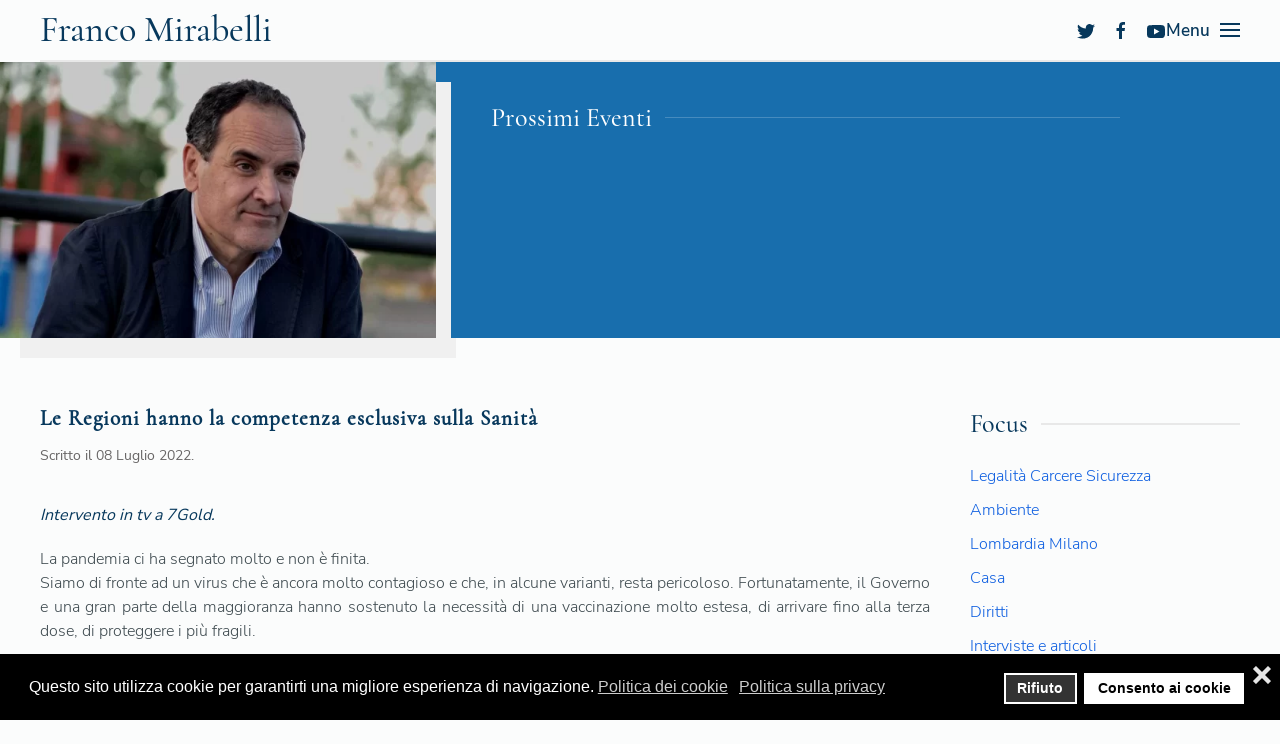

--- FILE ---
content_type: text/html; charset=utf-8
request_url: https://francomirabelli.it/francomirabelli.it/focus/le-regioni-hanno-la-competenza-esclusiva-sulla-sanita.html
body_size: 13864
content:
<!DOCTYPE html>
<html lang="it-it" dir="ltr">
    <head>
        <meta name="viewport" content="width=device-width, initial-scale=1">
        <link rel="icon" href="/francomirabelli.it/images/Agenda/Utility/icon_small.png" sizes="any">
                <link rel="apple-touch-icon" href="/francomirabelli.it/images/Agenda/Utility/icon.png">
        <meta charset="utf-8">
	<base href="https://francomirabelli.it/francomirabelli.it/focus/le-regioni-hanno-la-competenza-esclusiva-sulla-sanita.html">
	<meta property="og:title" content="Le Regioni hanno la competenza esclusiva sulla Sanità">
	<meta property="twitter:title" content="Le Regioni hanno la competenza esclusiva sulla Sanità">
	<meta property="og:description" content="Intervento in tv a 7Gold.La pandemia ci ha segnato molto e non è finita. Siamo di fronte ad un virus che è ancora molto contagioso e che, in alcune varianti, resta pericoloso. Fortunatamente, il Governo e una gran parte della maggioranza hanno sostenuto la necessità di una vaccinazione molto estes...">
	<meta property="twitter:description" content="Intervento in tv a 7Gold.La pandemia ci ha segnato molto e non è finita. Siamo di fronte ad un virus che è ancora molto contagioso e che, in alcune varianti, resta pericoloso. Fortunatamente, il Governo e una gran parte della maggioranza hanno sostenuto la necessità di una vaccinazione molto estes...">
	<meta name="description" content="Sito ufficiale del senatore Franco Mirabelli">
	<meta name="generator" content="Joomla! - Open Source Content Management">
	<title>Le Regioni hanno la competenza esclusiva sulla Sanità</title>
	<link href="https://francomirabelli.it/francomirabelli.it/component/finder/search.opensearch?Itemid=101" rel="search" title="OpenSearch Franco Mirabelli" type="application/opensearchdescription+xml">
<link href="/francomirabelli.it/plugins/system/gdpr/assets/css/jquery.fancybox.min.css?4fda6e891406bd4c23dbb7cb49cce2be" rel="stylesheet" />
	<link href="/francomirabelli.it/media/vendor/awesomplete/css/awesomplete.css?1.1.5" rel="stylesheet" />
	<link href="/francomirabelli.it/media/vendor/joomla-custom-elements/css/joomla-alert.min.css?0.2.0" rel="stylesheet" />
	<link href="/francomirabelli.it/plugins/system/gdpr/assets/css/cookieconsent.min.css?4fda6e891406bd4c23dbb7cb49cce2be" rel="stylesheet" />
	<link href="https://francomirabelli.it/francomirabelli.it/plugins/content/fastsocialshare/style/style.css" rel="stylesheet" />
	<link href="/francomirabelli.it/plugins/system/jce/css/content.css?badb4208be409b1335b815dde676300e" rel="stylesheet" />
	<link href="https://francomirabelli.it/francomirabelli.it/media/com_acym/css/module.min.css?v=871" rel="stylesheet" />
	<link href="/francomirabelli.it/media/mod_rseventspro_upcoming/css/style.css?4fda6e891406bd4c23dbb7cb49cce2be" rel="stylesheet" />
	<link href="/francomirabelli.it/media/system/css/joomla-fontawesome.min.css?3.0.3" rel="stylesheet" as="style" onload="this.onload=null;this.rel='stylesheet'" />
	<link href="/francomirabelli.it/templates/yootheme/css/theme.12.css?1663914934" rel="stylesheet" />
	<style nonce="MTI0ZTVhODExZTI3YTZhMzM4NGUyMDU1YzY0ZTY2OThlZDEyN2UxYWFiOGE0NDgxYjQ0OTNlZjQwNTUxYTRkNDI3NGU5ZTZlNmY1YjQwZTA1NmY0NTNmNjQ4ZWQ3YzhiYTcxMGFmM2FmY2Q4MDNjYTA5OTU2MDZhMDVjODYyN2U=">div.cc-window.cc-floating{max-width:24em}@media(max-width: 639px){div.cc-window.cc-floating:not(.cc-center){max-width: none}}div.cc-window, span.cc-cookie-settings-toggler{font-size:16px}div.cc-revoke{font-size:16px}div.cc-settings-label,span.cc-cookie-settings-toggle{font-size:14px}div.cc-window.cc-banner{padding:1em 1.8em}div.cc-window.cc-floating{padding:2em 1.8em}input.cc-cookie-checkbox+span:before, input.cc-cookie-checkbox+span:after{border-radius:1px}div.cc-center,div.cc-floating,div.cc-checkbox-container,div.gdpr-fancybox-container div.fancybox-content,ul.cc-cookie-category-list li,fieldset.cc-service-list-title legend{border-radius:0px}div.cc-window a.cc-btn,span.cc-cookie-settings-toggle{border-radius:0px}</style>
<script src="/francomirabelli.it/media/vendor/jquery/js/jquery.min.js?3.6.0"></script>
	<script src="/francomirabelli.it/plugins/system/gdpr/assets/js/user.js?4fda6e891406bd4c23dbb7cb49cce2be" defer></script>
	<script src="/francomirabelli.it/plugins/system/gdpr/assets/js/jquery.fancybox.min.js?4fda6e891406bd4c23dbb7cb49cce2be" defer></script>
	<script src="/francomirabelli.it/media/vendor/awesomplete/js/awesomplete.min.js?1.1.5" defer></script>
	<script type="application/json" class="joomla-script-options new" nonce="MTI0ZTVhODExZTI3YTZhMzM4NGUyMDU1YzY0ZTY2OThlZDEyN2UxYWFiOGE0NDgxYjQ0OTNlZjQwNTUxYTRkNDI3NGU5ZTZlNmY1YjQwZTA1NmY0NTNmNjQ4ZWQ3YzhiYTcxMGFmM2FmY2Q4MDNjYTA5OTU2MDZhMDVjODYyN2U=">{"finder-search":{"url":"\/francomirabelli.it\/component\/finder\/?task=suggestions.suggest&amp;format=json&amp;tmpl=component&amp;Itemid=101"},"joomla.jtext":{"ERROR":"Errore","MESSAGE":"Messaggio","NOTICE":"Avviso","WARNING":"Attenzione","JCLOSE":"Chiudi","JOK":"OK","JOPEN":"Apri"},"system.paths":{"root":"\/francomirabelli.it","rootFull":"https:\/\/francomirabelli.it\/francomirabelli.it\/","base":"\/francomirabelli.it","baseFull":"https:\/\/francomirabelli.it\/francomirabelli.it\/"},"csrf.token":"1712d53fa99658686bd353cf90c998ce"}</script>
	<script src="/francomirabelli.it/media/system/js/core.min.js?17121a112ecec3d656efe5c5f493429c9acf2179"></script>
	<script src="/francomirabelli.it/media/system/js/messages-es5.min.js?70b6651d6deab46dc8a25f03338f66f540cc62e2" nomodule defer></script>
	<script src="/francomirabelli.it/media/com_finder/js/finder-es5.min.js?bad573eb3c559a3e1070529bf0ccb8d8745ba5f3" nomodule defer></script>
	<script src="/francomirabelli.it/media/com_finder/js/finder.min.js?29fe670bb180ec95c613a0e6aa6df738d9de97d4" type="module"></script>
	<script src="/francomirabelli.it/media/system/js/messages.min.js?7425e8d1cb9e4f061d5e30271d6d99b085344117" type="module"></script>
	<script src="/francomirabelli.it/plugins/system/gdpr/assets/js/cookieconsent.min.js?4fda6e891406bd4c23dbb7cb49cce2be" defer></script>
	<script src="/francomirabelli.it/plugins/system/gdpr/assets/js/init.js?4fda6e891406bd4c23dbb7cb49cce2be" defer></script>
	<script src="/francomirabelli.it/media/com_widgetkit/js/maps.js" defer></script>
	<script src="/francomirabelli.it/templates/yootheme/vendor/assets/uikit/dist/js/uikit.min.js?3.0.3"></script>
	<script src="/francomirabelli.it/templates/yootheme/vendor/assets/uikit/dist/js/uikit-icons-paladin.min.js?3.0.3"></script>
	<script src="/francomirabelli.it/templates/yootheme/js/theme.js?3.0.3"></script>
	<script nonce="MTI0ZTVhODExZTI3YTZhMzM4NGUyMDU1YzY0ZTY2OThlZDEyN2UxYWFiOGE0NDgxYjQ0OTNlZjQwNTUxYTRkNDI3NGU5ZTZlNmY1YjQwZTA1NmY0NTNmNjQ4ZWQ3YzhiYTcxMGFmM2FmY2Q4MDNjYTA5OTU2MDZhMDVjODYyN2U=">				var COM_GDPR_DELETE_PROFILE = 'Elimina profilo'; 				var COM_GDPR_EXPORT_CSV_PROFILE = 'Esporta profilo CSV'; 				var COM_GDPR_EXPORT_XLS_PROFILE = 'Esporta profilo Excel'; 				var COM_GDPR_EXPORT_PROFILE_REQUEST = 'Richiedi di esportare i dati del profilo'; 				var COM_GDPR_PRIVACY_POLICY_REQUIRED = 'Richiesto'; 				var COM_GDPR_DELETE_PROFILE_CONFIRMATION = 'Sei sicuro di voler cancellare il tuo profilo?'; 				var COM_GDPR_PRIVACY_POLICY_ACCEPT = 'Accetto'; 				var COM_GDPR_PRIVACY_POLICY_NOACCEPT = 'Non accetto'; </script>
	<script nonce="MTI0ZTVhODExZTI3YTZhMzM4NGUyMDU1YzY0ZTY2OThlZDEyN2UxYWFiOGE0NDgxYjQ0OTNlZjQwNTUxYTRkNDI3NGU5ZTZlNmY1YjQwZTA1NmY0NTNmNjQ4ZWQ3YzhiYTcxMGFmM2FmY2Q4MDNjYTA5OTU2MDZhMDVjODYyN2U=">var gdpr_livesite='https://francomirabelli.it/francomirabelli.it/';var gdprCurrentOption = 'com_content';var gdprCurrentView = 'article';var gdprCurrentTask = '';var gdprCurrentLayout = 'blog';var gdprCurrentUserId = 0;var gdprDebugMode = 0;var gdprDeleteButton = 1;var gdprExportButton = 1;var gdprPrivacyPolicyCheckbox = 1;var gdprPrivacyPolicyCheckboxLinkText = 'Privacy policy';var gdprPrivacyPolicyCheckboxLink = 'https://francomirabelli.it/francomirabelli.it/?view=article&id=3:informativa&catid=21&highlight=WyJpbmZvcm1hdGl2YSJd';var gdprPrivacyPolicyCheckboxLinkTitle = 'Si prega di accettare la nostra politica sulla privacy, altrimenti non sarà possibile registrarsi.';var gdprPrivacyPolicyCheckboxOrder = 'right';var gdprRemoveAttributes = 1;var gdprForceSubmitButton = 0;var gdprRemoveSubmitButtonEvents = 0;var gdprPrivacyPolicyContainerTemplate = '<div class=\'control-group\' style=\'margin-top:10px\'>{field}</div>';var gdprPrivacyPolicyLabelTemplate = '<div class=\'control-label\' style=\'display:inline-block\'>{label}</div>';var gdprPrivacyPolicyCheckboxTemplate = '<div class=\'controls\' style=\'display:inline-block;margin-left:20px\'>{checkbox}</div>';var gdprPrivacyPolicyControl = 1;var gdprFormSubmissionMethod = 'form';var gdprFormActionWorkingmode = 'base';var gdprCustomSubmissionMethodSelector = 'input[type=submit],button[type=submit],button[type=button]';var gdprConsentLogsFormfields = 'name,email,subject,message';var gdprConsentRegistryTrackPreviousConsent = 1;var gdprCustomAppendMethod = 0;var gdprCustomAppendMethodSelector = 'input[type=submit],button[type=submit]';var gdprCustomAppendMethodTargetElement = 'parent';var gdprCheckboxControlsClass = 0;var gdprCheckboxControlsClassList = 'required';var gdprPrivacyPolicyCheckboxConsentDate = 0;var gdprUserprofileButtonsWorkingmode = 0;</script>
	<script nonce="MTI0ZTVhODExZTI3YTZhMzM4NGUyMDU1YzY0ZTY2OThlZDEyN2UxYWFiOGE0NDgxYjQ0OTNlZjQwNTUxYTRkNDI3NGU5ZTZlNmY1YjQwZTA1NmY0NTNmNjQ4ZWQ3YzhiYTcxMGFmM2FmY2Q4MDNjYTA5OTU2MDZhMDVjODYyN2U=">var gdprCustomComponentsViewFormCheckboxSelector = '#acymodifyform form,form[name*=Acymailing],form[name^=formAcym]';</script>
	<script nonce="MTI0ZTVhODExZTI3YTZhMzM4NGUyMDU1YzY0ZTY2OThlZDEyN2UxYWFiOGE0NDgxYjQ0OTNlZjQwNTUxYTRkNDI3NGU5ZTZlNmY1YjQwZTA1NmY0NTNmNjQ4ZWQ3YzhiYTcxMGFmM2FmY2Q4MDNjYTA5OTU2MDZhMDVjODYyN2U=">var gdprDisallowPrivacyPolicy = 0;var gdprDisallowDeleteProfile = 0;var gdprDisallowExportProfile = 0;</script>
	<script nonce="MTI0ZTVhODExZTI3YTZhMzM4NGUyMDU1YzY0ZTY2OThlZDEyN2UxYWFiOGE0NDgxYjQ0OTNlZjQwNTUxYTRkNDI3NGU5ZTZlNmY1YjQwZTA1NmY0NTNmNjQ4ZWQ3YzhiYTcxMGFmM2FmY2Q4MDNjYTA5OTU2MDZhMDVjODYyN2U=">var gdprUseFancyboxCheckbox=1;var gdprFancyboxCheckboxWidth=700;var gdprFancyboxCheckboxHeight=800;var gdprCheckboxCloseText='Chiudi';</script>
	<script nonce="MTI0ZTVhODExZTI3YTZhMzM4NGUyMDU1YzY0ZTY2OThlZDEyN2UxYWFiOGE0NDgxYjQ0OTNlZjQwNTUxYTRkNDI3NGU5ZTZlNmY1YjQwZTA1NmY0NTNmNjQ4ZWQ3YzhiYTcxMGFmM2FmY2Q4MDNjYTA5OTU2MDZhMDVjODYyN2U=">var gdprConfigurationOptions = { complianceType: 'opt-in',
																			  cookieConsentLifetime: 365,
																			  cookieConsentSamesitePolicy: '',
																			  cookieConsentSecure: 0,
																			  disableFirstReload: 0,
																	  		  blockJoomlaSessionCookie: 1,
																			  blockExternalCookiesDomains: 0,
																			  externalAdvancedBlockingModeCustomAttribute: '',
																			  allowedCookies: '',
																			  blockCookieDefine: 1,
																			  autoAcceptOnNextPage: 1,
																			  revokable: 1,
																			  lawByCountry: 0,
																			  checkboxLawByCountry: 0,
																			  blockPrivacyPolicy: 0,
																			  cacheGeolocationCountry: 1,
																			  countryAcceptReloadTimeout: 1000,
																			  usaCCPARegions: null,
																			  dismissOnScroll: 0,
																			  dismissOnTimeout: 0,
																			  containerSelector: 'body',
																			  hideOnMobileDevices: 0,
																			  autoFloatingOnMobile: 1,
																			  autoFloatingOnMobileThreshold: 1024,
																			  autoRedirectOnDecline: 0,
																			  autoRedirectOnDeclineLink: '',
																			  showReloadMsg: 0,
																			  showReloadMsgText: 'Applying preferences and reloading the page...',
																			  defaultClosedToolbar: 0,
																			  toolbarLayout: 'basic-close',
																			  toolbarTheme: 'block',
																			  toolbarButtonsTheme: 'decline_first',
																			  revocableToolbarTheme: 'basic',
																			  toolbarPosition: 'bottom',
																			  toolbarCenterTheme: 'compact',
																			  revokePosition: 'revoke-top',
																			  toolbarPositionmentType: 1,
																			  positionCenterSimpleBackdrop: 0,
																			  positionCenterBlurEffect: 0,
																			  preventPageScrolling: 0,
																			  popupEffect: 'fade',
																			  popupBackground: '#000000',
																			  popupText: '#ffffff',
																			  popupLink: '#ffffff',
																			  buttonBackground: '#ffffff',
																			  buttonBorder: '#ffffff',
																			  buttonText: '#000000',
																			  highlightOpacity: '100',
																			  highlightBackground: '#333333',
																			  highlightBorder: '#ffffff',
																			  highlightText: '#ffffff',
																			  highlightDismissBackground: '#333333',
																		  	  highlightDismissBorder: '#ffffff',
																		 	  highlightDismissText: '#ffffff',
																			  hideRevokableButton: 0,
																			  hideRevokableButtonOnscroll: 0,
																			  customRevokableButton: 0,
																			  customRevokableButtonAction: 0,
																			  headerText: '<p>I sito usa Cookie !</p>',
																			  messageText: 'Questo sito utilizza cookie per garantirti una migliore esperienza di navigazione.',
																			  denyMessageEnabled: 0, 
																			  denyMessage: 'You have declined cookies, to ensure the best experience on this website please consent the cookie usage.',
																			  placeholderBlockedResources: 0, 
																			  placeholderBlockedResourcesAction: '',
																	  		  placeholderBlockedResourcesText: 'You must accept cookies and reload the page to view this content',
																			  placeholderIndividualBlockedResourcesText: 'You must accept cookies from {domain} and reload the page to view this content',
																			  placeholderIndividualBlockedResourcesAction: 0,
																			  placeholderOnpageUnlock: 0,
																			  scriptsOnpageUnlock: 0,
																			  dismissText: 'Ho capito !',
																			  allowText: 'Consento ai cookie',
																			  denyText: 'Rifiuto',
																			  cookiePolicyLinkText: 'Politica dei cookie',
																			  cookiePolicyLink: 's://francomirabelli.it/francomirabelli.it/?view=article&id=25:informativa-sui-cookie&catid=21&highlight=WyJpbmZvcm1hdGl2YSJd',
																			  cookiePolicyRevocableTabText: 'Politica Cookie',
																			  privacyPolicyLinkText: 'Politica sulla privacy',
																			  privacyPolicyLink: 'https://francomirabelli.it/francomirabelli.it/?view=article&id=3:informativa&catid=21&highlight=WyJpbmZvcm1hdGl2YSJd',
																			  enableGdprBulkConsent: 0,
																			  enableCustomScriptExecGeneric: 0,
																			  customScriptExecGeneric: '',
																			  categoriesCheckboxTemplate: 'cc-checkboxes-light',
																			  toggleCookieSettings: 0,
																			  toggleCookieSettingsLinkedView: 0,
 																			  toggleCookieSettingsLinkedViewSefLink: '/francomirabelli.it/component/gdpr/',
																	  		  toggleCookieSettingsText: '<span class="cc-cookie-settings-toggle">Settings <span class="cc-cookie-settings-toggler">&#x25EE;</span></span>',
																			  toggleCookieSettingsButtonBackground: '#333333',
																			  toggleCookieSettingsButtonBorder: '#ffffff',
																			  toggleCookieSettingsButtonText: '#ffffff',
																			  showLinks: 1,
																			  blankLinks: '_self',
																			  autoOpenPrivacyPolicy: 0,
																			  openAlwaysDeclined: 1,
																			  cookieSettingsLabel: 'Cookie settings:',
															  				  cookieSettingsDesc: 'Choose which kind of cookies you want to disable by clicking on the checkboxes. Click on a category name for more informations about used cookies.',
																			  cookieCategory1Enable: 0,
																			  cookieCategory1Name: 'Necessary',
																			  cookieCategory1Locked: 0,
																			  cookieCategory2Enable: 0,
																			  cookieCategory2Name: 'Preferences',
																			  cookieCategory2Locked: 0,
																			  cookieCategory3Enable: 0,
																			  cookieCategory3Name: 'Statistics',
																			  cookieCategory3Locked: 0,
																			  cookieCategory4Enable: 0,
																			  cookieCategory4Name: 'Marketing',
																			  cookieCategory4Locked: 0,
																			  cookieCategoriesDescriptions: {},
																			  alwaysReloadAfterCategoriesChange: 0,
																			  preserveLockedCategories: 0,
																			  reloadOnfirstDeclineall: 0,
																			  trackExistingCheckboxSelectors: '',
															  		  		  trackExistingCheckboxConsentLogsFormfields: 'name,email,subject,message',
																			  allowallShowbutton: 0,
																			  allowallText: 'Allow all cookies',
																			  allowallButtonBackground: '#ffffff',
																			  allowallButtonBorder: '#ffffff',
																			  allowallButtonText: '#000000',
																			  allowallButtonTimingAjax: 'fast',
																			  includeAcceptButton: 0,
																			  trackConsentDate: 0,
																			  optoutIndividualResources: 0,
																			  blockIndividualResourcesServerside: 0,
																			  disableSwitchersOptoutCategory: 0,
																			  allowallIndividualResources: 1,
																			  blockLocalStorage: 0,
																			  blockSessionStorage: 0,
																			  externalAdvancedBlockingModeTags: 'iframe,script,img,source,link',
																			  enableCustomScriptExecCategory1: 0,
																			  customScriptExecCategory1: '',
																			  enableCustomScriptExecCategory2: 0,
																			  customScriptExecCategory2: '',
																			  enableCustomScriptExecCategory3: 0,
																			  customScriptExecCategory3: '',
																			  enableCustomScriptExecCategory4: 0,
																			  customScriptExecCategory4: '',
																			  debugMode: 0
																		};var gdpr_ajax_livesite='https://francomirabelli.it/francomirabelli.it/';var gdpr_enable_log_cookie_consent=1;</script>
	<script nonce="MTI0ZTVhODExZTI3YTZhMzM4NGUyMDU1YzY0ZTY2OThlZDEyN2UxYWFiOGE0NDgxYjQ0OTNlZjQwNTUxYTRkNDI3NGU5ZTZlNmY1YjQwZTA1NmY0NTNmNjQ4ZWQ3YzhiYTcxMGFmM2FmY2Q4MDNjYTA5OTU2MDZhMDVjODYyN2U=">var gdprFancyboxWidth=700;var gdprFancyboxHeight=800;var gdprCloseText='Chiudi';</script>
	<script nonce="MTI0ZTVhODExZTI3YTZhMzM4NGUyMDU1YzY0ZTY2OThlZDEyN2UxYWFiOGE0NDgxYjQ0OTNlZjQwNTUxYTRkNDI3NGU5ZTZlNmY1YjQwZTA1NmY0NTNmNjQ4ZWQ3YzhiYTcxMGFmM2FmY2Q4MDNjYTA5OTU2MDZhMDVjODYyN2U=">var gdprUseFancyboxLinks=1;</script>
	<script nonce="MTI0ZTVhODExZTI3YTZhMzM4NGUyMDU1YzY0ZTY2OThlZDEyN2UxYWFiOGE0NDgxYjQ0OTNlZjQwNTUxYTRkNDI3NGU5ZTZlNmY1YjQwZTA1NmY0NTNmNjQ4ZWQ3YzhiYTcxMGFmM2FmY2Q4MDNjYTA5OTU2MDZhMDVjODYyN2U=">var gdpr_ajaxendpoint_cookie_policy='https://francomirabelli.it/francomirabelli.it/index.php?option=com_gdpr&task=user.getCookiePolicy&tmpl=component';</script>
	<script nonce="MTI0ZTVhODExZTI3YTZhMzM4NGUyMDU1YzY0ZTY2OThlZDEyN2UxYWFiOGE0NDgxYjQ0OTNlZjQwNTUxYTRkNDI3NGU5ZTZlNmY1YjQwZTA1NmY0NTNmNjQ4ZWQ3YzhiYTcxMGFmM2FmY2Q4MDNjYTA5OTU2MDZhMDVjODYyN2U=">var gdpr_ajaxendpoint_privacy_policy='https://francomirabelli.it/francomirabelli.it/index.php?option=com_gdpr&task=user.getPrivacyPolicy&tmpl=component';</script>
	<script nonce="MTI0ZTVhODExZTI3YTZhMzM4NGUyMDU1YzY0ZTY2OThlZDEyN2UxYWFiOGE0NDgxYjQ0OTNlZjQwNTUxYTRkNDI3NGU5ZTZlNmY1YjQwZTA1NmY0NTNmNjQ4ZWQ3YzhiYTcxMGFmM2FmY2Q4MDNjYTA5OTU2MDZhMDVjODYyN2U=">document.addEventListener('DOMContentLoaded', function() {
            Array.prototype.slice.call(document.querySelectorAll('a span[id^="cloak"]')).forEach(function(span) {
                span.innerText = span.textContent;
            });
        });</script>
	<script>var $theme = {};</script>

    </head>
    <body class="">

        
        
        <div class="tm-page">

                        


<div class="tm-header-mobile uk-hidden@m" uk-header>


        <div uk-sticky show-on-up animation="uk-animation-slide-top" cls-active="uk-navbar-sticky" sel-target=".uk-navbar-container">
    
        <div class="uk-navbar-container">

            <div class="uk-container uk-container-expand">
                <nav class="uk-navbar" uk-navbar="{&quot;container&quot;:&quot;.tm-header-mobile &gt; [uk-sticky]&quot;}">

                                        <div class="uk-navbar-left">

                        
                                                    <a uk-toggle aria-label="Open Menu" href="#tm-dialog-mobile" class="uk-navbar-toggle">

        
        <div uk-navbar-toggle-icon></div>

        
    </a>
                        
                    </div>
                    
                                        <div class="uk-navbar-center">

                                                    <a href="https://francomirabelli.it/francomirabelli.it/" aria-label="Back to the homepage" class="uk-logo uk-navbar-item">
    Franco Mirabelli</a>
                        
                        
                    </div>
                    
                    
                </nav>
            </div>

        </div>

        </div>
    




        <div id="tm-dialog-mobile" uk-offcanvas="container: true; overlay: true" mode="slide">
        <div class="uk-offcanvas-bar uk-flex uk-flex-column">

                        <button class="uk-offcanvas-close uk-close-large" type="button" uk-close uk-toggle="cls: uk-close-large; mode: media; media: @s"></button>
            
                        <div class="uk-margin-auto-bottom">
                
<div class="uk-grid uk-child-width-1-1" uk-grid>    <div>
<div class="uk-panel" id="module-menu-dialog-mobile">

    
    
<ul class="uk-nav uk-nav-default">
    
	<li class="item-101"><a href="/francomirabelli.it/"> Home</a></li>
	<li class="item-211 uk-active uk-parent"><a href="/francomirabelli.it/focus.html"><picture>
<source type="image/webp" srcset="/francomirabelli.it/templates/yootheme/cache/ae/focus_copy-ae36efb6.webp 102w" sizes="(min-width: 102px) 102px">
<img src="/francomirabelli.it/templates/yootheme/cache/dc/focus_copy-dceeb0ef.jpeg" width="102" height="50" class="uk-margin-small-right" alt>
</picture>  FOCUS</a>
	<ul class="uk-nav-sub">

		<li class="item-108"><a href="/francomirabelli.it/focus/franco.html"><picture>
<source type="image/webp" srcset="/francomirabelli.it/templates/yootheme/cache/0d/Senato_della_Repubblica_small-0d1c5e23.webp 50w" sizes="(min-width: 50px) 50px">
<img src="/francomirabelli.it/templates/yootheme/cache/aa/Senato_della_Repubblica_small-aa05c39b.png" width="50" height="50" class="uk-margin-small-right" alt>
</picture> XVIII legislatura</a></li>
		<li class="item-102"><a href="/francomirabelli.it/focus/blog.html"><picture>
<source type="image/webp" srcset="/francomirabelli.it/templates/yootheme/cache/ad/news_small4-ad490e35.webp 83w" sizes="(min-width: 83px) 83px">
<img src="/francomirabelli.it/templates/yootheme/cache/94/news_small4-94fcc1bf.jpeg" width="83" height="50" class="uk-margin-small-right" alt>
</picture> News e Commenti</a></li></ul></li>
	<li class="item-173 uk-parent"><a href="/francomirabelli.it/mi-puoi-trovare-anche.html"><picture>
<source type="image/webp" srcset="/francomirabelli.it/templates/yootheme/cache/cf/agenda_small3-cf038034.webp 122w" sizes="(min-width: 122px) 122px">
<img src="/francomirabelli.it/templates/yootheme/cache/4b/agenda_small3-4beaea05.jpeg" width="122" height="50" class="uk-margin-small-right" alt>
</picture> Dove trovarmi</a>
	<ul class="uk-nav-sub">

		<li class="item-172"><a href="/francomirabelli.it/mi-puoi-trovare-anche/newsletter-di-franco-mirabelli/archive/listing.html"><picture>
<source type="image/webp" srcset="/francomirabelli.it/templates/yootheme/cache/64/NewsletterFranco_Mirabelli-64bfa187.webp 499w, /francomirabelli.it/templates/yootheme/cache/59/NewsletterFranco_Mirabelli-59ad42a7.webp 500w" sizes="(min-width: 500px) 500px">
<img src="/francomirabelli.it/templates/yootheme/cache/37/NewsletterFranco_Mirabelli-37a8bab6.jpeg" width="500" height="117" alt>
</picture> </a></li>
		<li class="item-174"><a href="/francomirabelli.it/mi-puoi-trovare-anche/contatti-franco-mirabelli.html"><picture>
<source type="image/webp" srcset="/francomirabelli.it/templates/yootheme/cache/ae/email_copy_copy-ae54fd80.webp 72w" sizes="(min-width: 72px) 72px">
<img src="/francomirabelli.it/templates/yootheme/cache/2e/email_copy_copy-2e60873e.png" width="72" height="40" class="uk-margin-small-right" alt>
</picture> Contatti </a></li></ul></li>
	<li class="item-214"><a href="/francomirabelli.it/partito-democratico.html"><picture>
<source type="image/webp" srcset="/francomirabelli.it/templates/yootheme/cache/ff/pd_very_small-ff315ea9.webp 126w" sizes="(min-width: 126px) 126px">
<img src="/francomirabelli.it/templates/yootheme/cache/62/pd_very_small-62c4663b.jpeg" width="126" height="80" alt>
</picture> </a></li>
	<li class="item-213"><a href="/francomirabelli.it/bio-franco.html"><picture>
<source type="image/webp" srcset="/francomirabelli.it/templates/yootheme/cache/20/bio_small-20407f63.webp 100w" sizes="(min-width: 100px) 100px">
<img src="/francomirabelli.it/templates/yootheme/cache/93/bio_small-9360834f.jpeg" width="100" height="50" class="uk-margin-small-right" alt>
</picture> bio-Franco</a></li></ul>

</div>
</div>    <div>
<div class="uk-panel" id="module-tm-3">

    
    

    <form id="search-tm-3" action="/francomirabelli.it/component/finder/search.html?Itemid=101" method="get" role="search" class="uk-search js-finder-searchform uk-search-default uk-width-1-1"><span uk-search-icon class="uk-position-z-index"></span><input name="q" class="js-finder-search-query uk-search-input" placeholder="Cerca" required type="search"><input type="hidden" name="Itemid" value="101"></form>






</div>
</div>    <div>
<div class="uk-panel" id="module-tm-5">

    
    <ul class="uk-flex-inline uk-flex-middle uk-flex-nowrap uk-grid-small" uk-grid>
                    <li>
                <a href="https://twitter.com/FraMirabelli" class="uk-icon-link uk-preserve-width"  uk-icon="icon: twitter;"></a>
            </li>
                    <li>
                <a href="https://www.facebook.com/mirabellifranco" class="uk-icon-link uk-preserve-width"  uk-icon="icon: facebook;"></a>
            </li>
                    <li>
                <a href="https://www.youtube.com/channel/UCWSAqguC_BofxAlYa5cxakA" class="uk-icon-link uk-preserve-width"  uk-icon="icon: youtube;"></a>
            </li>
            </ul>
</div>
</div></div>
            </div>
            
            
        </div>
    </div>
    
    
    

</div>





<div class="tm-header uk-visible@m" uk-header>



        <div uk-sticky media="@m" show-on-up animation="uk-animation-slide-top" cls-active="uk-navbar-sticky" sel-target=".uk-navbar-container">
    
        <div class="uk-navbar-container">

            <div class="uk-container">
                <nav class="uk-navbar" uk-navbar="{&quot;align&quot;:&quot;left&quot;,&quot;container&quot;:&quot;.tm-header &gt; [uk-sticky]&quot;,&quot;boundary&quot;:&quot;.tm-header .uk-navbar-container&quot;,&quot;dropbar&quot;:true,&quot;target-y&quot;:&quot;.tm-header .uk-navbar-container&quot;,&quot;dropbar-anchor&quot;:&quot;.tm-header .uk-navbar-container&quot;}">

                                        <div class="uk-navbar-left">

                                                    <a href="https://francomirabelli.it/francomirabelli.it/" aria-label="Back to the homepage" class="uk-logo uk-navbar-item">
    Franco Mirabelli</a>
                        
                                                    
                        
                        
                    </div>
                    
                    
                                        <div class="uk-navbar-right">

                        
                                                    
<div class="uk-navbar-item" id="module-tm-4">

    
    <ul class="uk-flex-inline uk-flex-middle uk-flex-nowrap uk-grid-small" uk-grid>
                    <li>
                <a href="https://twitter.com/FraMirabelli" class="uk-icon-link uk-preserve-width"  uk-icon="icon: twitter;"></a>
            </li>
                    <li>
                <a href="https://www.facebook.com/mirabellifranco" class="uk-icon-link uk-preserve-width"  uk-icon="icon: facebook;"></a>
            </li>
                    <li>
                <a href="https://www.youtube.com/channel/UCWSAqguC_BofxAlYa5cxakA" class="uk-icon-link uk-preserve-width"  uk-icon="icon: youtube;"></a>
            </li>
            </ul>
</div>
<a uk-toggle aria-label="Open Menu" href="#tm-dialog" class="uk-navbar-toggle">

                <span class="uk-margin-small-right uk-text-middle">Menu</span>
        
        <div uk-navbar-toggle-icon></div>

        
    </a>
                        
                    </div>
                    
                </nav>
            </div>

        </div>

        </div>
    






        <div id="tm-dialog" uk-offcanvas="container: true" mode="slide" flip overlay>
        <div class="uk-offcanvas-bar uk-flex uk-flex-column">

            <button class="uk-offcanvas-close uk-close-large" type="button" uk-close uk-toggle="cls: uk-close-large; mode: media; media: @s"></button>

                        <div class="uk-margin-auto-vertical">
                
<div class="uk-grid uk-child-width-1-1">    <div>
<div class="uk-panel" id="module-menu-dialog">

    
    
<ul class="uk-nav uk-nav-default uk-nav-divider">
    
	<li class="item-101"><a href="/francomirabelli.it/"> Home</a></li>
	<li class="item-211 uk-active uk-parent"><a href="/francomirabelli.it/focus.html"><picture>
<source type="image/webp" srcset="/francomirabelli.it/templates/yootheme/cache/ae/focus_copy-ae36efb6.webp 102w" sizes="(min-width: 102px) 102px">
<img src="/francomirabelli.it/templates/yootheme/cache/dc/focus_copy-dceeb0ef.jpeg" width="102" height="50" class="uk-margin-small-right" alt>
</picture>  FOCUS</a>
	<ul class="uk-nav-sub">

		<li class="item-108"><a href="/francomirabelli.it/focus/franco.html"><picture>
<source type="image/webp" srcset="/francomirabelli.it/templates/yootheme/cache/0d/Senato_della_Repubblica_small-0d1c5e23.webp 50w" sizes="(min-width: 50px) 50px">
<img src="/francomirabelli.it/templates/yootheme/cache/aa/Senato_della_Repubblica_small-aa05c39b.png" width="50" height="50" class="uk-margin-small-right" alt>
</picture> XVIII legislatura</a></li>
		<li class="item-102"><a href="/francomirabelli.it/focus/blog.html"><picture>
<source type="image/webp" srcset="/francomirabelli.it/templates/yootheme/cache/ad/news_small4-ad490e35.webp 83w" sizes="(min-width: 83px) 83px">
<img src="/francomirabelli.it/templates/yootheme/cache/94/news_small4-94fcc1bf.jpeg" width="83" height="50" class="uk-margin-small-right" alt>
</picture> News e Commenti</a></li></ul></li>
	<li class="item-173 uk-parent"><a href="/francomirabelli.it/mi-puoi-trovare-anche.html"><picture>
<source type="image/webp" srcset="/francomirabelli.it/templates/yootheme/cache/cf/agenda_small3-cf038034.webp 122w" sizes="(min-width: 122px) 122px">
<img src="/francomirabelli.it/templates/yootheme/cache/4b/agenda_small3-4beaea05.jpeg" width="122" height="50" class="uk-margin-small-right" alt>
</picture> Dove trovarmi</a>
	<ul class="uk-nav-sub">

		<li class="item-172"><a href="/francomirabelli.it/mi-puoi-trovare-anche/newsletter-di-franco-mirabelli/archive/listing.html"><picture>
<source type="image/webp" srcset="/francomirabelli.it/templates/yootheme/cache/64/NewsletterFranco_Mirabelli-64bfa187.webp 499w, /francomirabelli.it/templates/yootheme/cache/59/NewsletterFranco_Mirabelli-59ad42a7.webp 500w" sizes="(min-width: 500px) 500px">
<img src="/francomirabelli.it/templates/yootheme/cache/37/NewsletterFranco_Mirabelli-37a8bab6.jpeg" width="500" height="117" alt>
</picture> </a></li>
		<li class="item-174"><a href="/francomirabelli.it/mi-puoi-trovare-anche/contatti-franco-mirabelli.html"><picture>
<source type="image/webp" srcset="/francomirabelli.it/templates/yootheme/cache/ae/email_copy_copy-ae54fd80.webp 72w" sizes="(min-width: 72px) 72px">
<img src="/francomirabelli.it/templates/yootheme/cache/2e/email_copy_copy-2e60873e.png" width="72" height="40" class="uk-margin-small-right" alt>
</picture> Contatti </a></li></ul></li>
	<li class="item-214"><a href="/francomirabelli.it/partito-democratico.html"><picture>
<source type="image/webp" srcset="/francomirabelli.it/templates/yootheme/cache/ff/pd_very_small-ff315ea9.webp 126w" sizes="(min-width: 126px) 126px">
<img src="/francomirabelli.it/templates/yootheme/cache/62/pd_very_small-62c4663b.jpeg" width="126" height="80" alt>
</picture> </a></li>
	<li class="item-213"><a href="/francomirabelli.it/bio-franco.html"><picture>
<source type="image/webp" srcset="/francomirabelli.it/templates/yootheme/cache/20/bio_small-20407f63.webp 100w" sizes="(min-width: 100px) 100px">
<img src="/francomirabelli.it/templates/yootheme/cache/93/bio_small-9360834f.jpeg" width="100" height="50" class="uk-margin-small-right" alt>
</picture> bio-Franco</a></li></ul>

</div>
</div></div>
            </div>
            
            
        </div>
    </div>
    
    
    


</div>

            
            
<div id="module-113" class="builder"><!-- Builder #module-113 -->
<div class="uk-section-primary uk-section-overlap uk-section uk-section-small uk-padding-remove-top uk-padding-remove-bottom">
    
        
        
        
            
                                <div class="uk-container uk-padding-remove-horizontal uk-container-expand-left">                
                    
                    <div class="uk-margin-remove-vertical uk-container uk-container-expand-left"><div class="tm-grid-expand uk-grid-column-small uk-grid-row-medium" uk-grid>
<div class="uk-grid-item-match uk-flex-middle uk-width-large@m uk-visible@m">
    
        
            
            
                        <div class="uk-panel uk-width-1-1">            
                
                    
<div class="uk-visible@m uk-margin uk-margin-remove-top uk-margin-remove-bottom">
        <div class="tm-box-decoration-primary uk-inline"><picture>
<source type="image/webp" srcset="/francomirabelli.it/templates/yootheme/cache/95/sen_mirabelli_3-95eafb5b.webp 552w, /francomirabelli.it/templates/yootheme/cache/02/sen_mirabelli_3-025f6093.webp 768w, /francomirabelli.it/templates/yootheme/cache/e3/sen_mirabelli_3-e3bef949.webp 1024w, /francomirabelli.it/templates/yootheme/cache/02/sen_mirabelli_3-02cd31bb.webp 1101w" sizes="(min-width: 552px) 552px">
<img src="/francomirabelli.it/templates/yootheme/cache/b2/sen_mirabelli_3-b252985a.jpeg" width="552" height="350" class="el-image" alt loading="lazy">
</picture></div>    
    
</div>

                
                        </div>
            
        
    
</div>

<div class="uk-grid-item-match uk-width-expand@m">
        <div class="uk-tile-primary uk-preserve-color uk-tile uk-tile-small">    
        
            
            
            
                
                    
<div class="uk-panel uk-margin uk-margin-remove-top uk-margin-remove-bottom uk-text-justify">
            <h3 class="el-title uk-h4 uk-heading-line">                    <span>Prossimi Eventi</span>
                </h3>    
    

</div>

                
            
        
        </div>
    
</div>
</div></div>
                                </div>
                
            
        
    
</div>
</div>

            
            <div id="tm-main"  class="tm-main uk-section uk-section-default" uk-height-viewport="expand: true">
                <div class="uk-container">

                    
                    <div class="uk-grid" uk-grid>
                        <div class="uk-width-expand@m">

                    
                            
            
            <div id="system-message-container" aria-live="polite"></div>

            <article id="article-196" class="uk-article" data-permalink="https://francomirabelli.it/francomirabelli.it/focus/le-regioni-hanno-la-competenza-esclusiva-sulla-sanita.html" typeof="Article" vocab="https://schema.org/">

    <meta property="name" content="Le Regioni hanno la competenza esclusiva sulla Sanità">
    <meta property="author" typeof="Person" content="Diana Comari">
    <meta property="dateModified" content="2022-07-08T08:54:05+00:00">
    <meta property="datePublished" content="2022-07-08T08:53:44+00:00">
    <meta class="uk-margin-remove-adjacent" property="articleSection" content="Lombardia Milano">

            
    
        
                    <h1 property="headline" class="uk-margin-top uk-margin-remove-bottom uk-article-title">
                Le Regioni hanno la competenza esclusiva sulla Sanità            </h1>
        
                            <p class="uk-margin-top uk-margin-remove-bottom uk-article-meta">
                Scritto il <time datetime="2022-07-08T08:53:44+00:00">08 Luglio 2022</time>.                            </p>
                
        
        
        
                <div  class="uk-margin-medium-top" property="text">

            
                            <p style="text-align: justify;"><em><strong>Intervento in tv a 7Gold.</strong></em></p>
<p style="text-align: justify;">La pandemia ci ha segnato molto e non è finita. <br />Siamo di fronte ad un virus che è ancora molto contagioso e che, in alcune varianti, resta pericoloso. Fortunatamente, il Governo e una gran parte della maggioranza hanno sostenuto la necessità di una vaccinazione molto estesa, di arrivare fino alla terza dose, di proteggere i più fragili. </p>
 
<p style="text-align: justify;">Questo ci consente di affrontare oggi questa fase di ritorno dei contagi in maniera più serena. I dati sugli ospedali e sulle terapie intensive, da questo punto di vista, ci tranquillizzano perché in precedenza abbiamo saputo fare delle scelte difficili, come quella della vaccinazione obbligatoria per svolgere molte attività.<br />Credo che oggi occorra essere prudenti, sapendo che il virus c’è ancora e bisogna assumere comportamenti conseguenti.<br />Il problema della Sanità non è la questione pubblico o privato.<br />Il privato può dare un contributo serio e importante a soddisfare le esigenze dei cittadini e, quindi, può avere anche una funzione pubblica per aumentare i servizi.<br />In questa Regione, gran parte della spesa sanitaria è spesa privata, nel senso che per avere la garanzia di esami diagnostici in tempi rapidi, le famiglie devono ricorrere agli esami a pagamento, sia nel pubblico che nel privato.<br />Investire sulla Sanità è necessario, lo stiamo facendo e lo abbiamo fatto anche con il PNRR.<br />Delle risorse previste dal PNRR arriverà ciò che riusciamo a spendere entro il 2026.<br />Il problema sono le Regioni perché la Sanità è di competenza regionale.<br />Io penso che le priorità in materia sanitaria debbano essere due: creare o rafforzare i servizi territoriali (le case della salute e ciò che si è previsto di finanziare con il PNRR) e poi occorre aggredire le liste di attesa per gli esami e per la diagnostica, che sono troppo lunghe.</p>
<p style="text-align: justify;">Credo che in questa non dobbiamo avere paura, grazie alle cose che abbiamo fatto in questi anni, per la scelta di rendere di fatto obbligatoria la vaccinazione. <br />Siamo di fronte ad una malattia che si continua a diffondere rapidamente con le nuove varianti. Ma siamo anche di fronte ad una malattia che non ha più quell’impatto, quella mortalità e quella violenza che aveva qualche tempo per le scelte che ha fatto la Sanità italiana.<br />La Sanità da tre anni aumenta in maniera significativa i fondi.<br />Francamente, eviterei la retorica delle Regioni con le spalle larghe.<br />Le Regioni hanno la competenza esclusiva sulla Sanità. <br />Sono le Regioni che organizzano la Sanità e compiono le scelte.<br />La compartecipazione pubblico e privato confermo che può e deve servire ad accrescere e migliorare i servizi per i cittadini.<br />Ci sono comunque liste di attesa intollerabili per molti esami diagnostici importanti questo vuol dire che c’è un problema di organizzazione della Sanità. Di questo c’è una responsabilità, come c’è una responsabilità se si è assistito, senza fare nessun tipo di interpello, al pensionamento di tanti medici di base, lasciando interi quartieri e intere comunità senza medico di base.<br />Ognuno si assume le responsabilità di ciò che gli compete. <br />Non mi pare che in questi anni, soprattutto negli ultimi tre, siano stati tagliati i fondi per la Sanità. <br />Mi pare, invece, che il problema delle liste di attesa sia drammatico e che, ormai, chi ha il reddito per poterselo permettere ricorre quasi esclusivamente agli esami a pagamento, sia nel pubblico che nel privato.</p>
<p style="text-align: justify;">Non c’è nessun ruolo del Ministero della Sanità rispetto all’uso degli specializzandi come medici di base. <br />Sia in Veneto che in Campania si stanno continuando a utilizzare gli specializzandi come medici di base in molte comunità.<br />Le scelte, come per tutta l’organizzazione sanitaria, dipendono dalle Regioni e non dal Ministero: la Sanità è una competenza esclusivamente regionale.</p><div class="fastsocialshare_container fastsocialshare-align-left"><div class="fastsocialshare-subcontainer"><script>
					var loadAsyncDeferredFacebook = function() {
						(function(d, s, id) {
						  var js, fjs = d.getElementsByTagName(s)[0];
						  if (d.getElementById(id)) return;
						  js = d.createElement(s); js.id = id;
						  js.src = "//connect.facebook.net/it_IT/sdk.js#xfbml=1&version=v3.0";
						  fjs.parentNode.insertBefore(js, fjs);
						}(document, 'script', 'facebook-jssdk'));
					}
	
			  		if (window.addEventListener)
						window.addEventListener("load", loadAsyncDeferredFacebook, false);
					else if (window.attachEvent)
						window.attachEvent("onload", loadAsyncDeferredFacebook);
					else
				  		window.onload = loadAsyncDeferredFacebook;
					</script>
					<div class="fastsocialshare-share-fbsh fb-shareme-core">
					<div class="fb-share-button fb-shareme-core"
						data-href="https://francomirabelli.it/francomirabelli.it/focus/le-regioni-hanno-la-competenza-esclusiva-sulla-sanita.html"
						data-layout="button"
						data-size="small">
					</div></div><div class="fastsocialshare-share-tw">
						<a href="https://twitter.com/intent/tweet" data-dnt="true" class="twitter-share-button"  data-text="Le Regioni hanno la competenza esclusiva sulla Sanit&agrave;" data-count="horizontal" data-via="" data-url="https://francomirabelli.it/francomirabelli.it/focus/le-regioni-hanno-la-competenza-esclusiva-sulla-sanita.html" data-lang="it"></a>
						</div>
						<script nonce="MTI0ZTVhODExZTI3YTZhMzM4NGUyMDU1YzY0ZTY2OThlZDEyN2UxYWFiOGE0NDgxYjQ0OTNlZjQwNTUxYTRkNDI3NGU5ZTZlNmY1YjQwZTA1NmY0NTNmNjQ4ZWQ3YzhiYTcxMGFmM2FmY2Q4MDNjYTA5OTU2MDZhMDVjODYyN2U=">
							var loadAsyncDeferredTwitter =  function() {
	            						var d = document;
	            						var s = 'script';
	            						var id = 'twitter-wjs';
					            		var js,fjs=d.getElementsByTagName(s)[0],p=/^http:/.test(d.location)?'http':'https';if(!d.getElementById(id)){
						        		js=d.createElement(s);js.id=id;js.src=p+'://platform.twitter.com/widgets.js';fjs.parentNode.insertBefore(js,fjs);}
					        		}
						
							if (window.addEventListener)
								window.addEventListener("load", loadAsyncDeferredTwitter, false);
							else if (window.attachEvent)
								window.attachEvent("onload", loadAsyncDeferredTwitter);
							else
								window.onload = loadAsyncDeferredTwitter;
						</script><div class="fastsocialshare-share-lin">
						<script nonce="MTI0ZTVhODExZTI3YTZhMzM4NGUyMDU1YzY0ZTY2OThlZDEyN2UxYWFiOGE0NDgxYjQ0OTNlZjQwNTUxYTRkNDI3NGU5ZTZlNmY1YjQwZTA1NmY0NTNmNjQ4ZWQ3YzhiYTcxMGFmM2FmY2Q4MDNjYTA5OTU2MDZhMDVjODYyN2U=">
							var loadAsyncDeferredLinkedin =  function() {
								var po = document.createElement('script');
								po.type = 'text/javascript';
								po.async = true;
								po.src = 'https://platform.linkedin.com/in.js';
								po.innerHTML = 'lang: it_IT';
								var s = document.getElementsByTagName('script')[0];
								s.parentNode.insertBefore(po, s);
							};
		
							 if (window.addEventListener)
							  window.addEventListener("load", loadAsyncDeferredLinkedin, false);
							else if (window.attachEvent)
							  window.attachEvent("onload", loadAsyncDeferredLinkedin);
							else
							  window.onload = loadAsyncDeferredLinkedin;
						</script>
						<script type="in/share" data-url="https://francomirabelli.it/francomirabelli.it/focus/le-regioni-hanno-la-competenza-esclusiva-sulla-sanita.html" data-counter="right"></script>
						</div><div class="fastsocialshare-share-pinterest">
						<a href="//www.pinterest.com/pin/create/button/" data-pin-do="buttonBookmark"  data-pin-color="red"><img src="//assets.pinterest.com/images/pidgets/pinit_fg_en_rect_red_20.png" alt="Pin It" /></a>
						<script nonce="MTI0ZTVhODExZTI3YTZhMzM4NGUyMDU1YzY0ZTY2OThlZDEyN2UxYWFiOGE0NDgxYjQ0OTNlZjQwNTUxYTRkNDI3NGU5ZTZlNmY1YjQwZTA1NmY0NTNmNjQ4ZWQ3YzhiYTcxMGFmM2FmY2Q4MDNjYTA5OTU2MDZhMDVjODYyN2U=">
							(function (w, d, load) {
							 var script, 
							 first = d.getElementsByTagName('SCRIPT')[0],  
							 n = load.length, 
							 i = 0,
							 go = function () {
							   for (i = 0; i < n; i = i + 1) {
							     script = d.createElement('SCRIPT');
							     script.type = 'text/javascript';
							     script.async = true;
							     script.src = load[i];
							     first.parentNode.insertBefore(script, first);
							   }
							 }
							 if (w.attachEvent) {
							   w.attachEvent('onload', go);
							 } else {
							   w.addEventListener('load', go, false);
							 }
							}(window, document, 
							 ['//assets.pinterest.com/js/pinit.js']
							));    
							</script>
						</div><div class="fastsocialshare-share-whatsapp">
    					<a style="text-decoration:none; border-radius: 2px; padding:1px 5px 2px; font-size:14px; background-color:#25d366; color:#ffffff !important;" onclick="window.open('https://api.whatsapp.com/send?text=https%3A%2F%2Ffrancomirabelli.it%2Ffrancomirabelli.it%2Ffocus%2Fle-regioni-hanno-la-competenza-esclusiva-sulla-sanita.html - Le%20Regioni%20hanno%20la%20competenza%20esclusiva%20sulla%20Sanit%C3%A0','whatsappshare','width=640,height=480')" href="javascript:void(0)"><span class='fastsocialshare-share-whatsappicon'  style='margin-right:4px'><svg style="vertical-align:text-bottom" fill="#fff" preserveAspectRatio="xMidYMid meet" height="1em" width="1em" viewBox="0 2 40 40"><g><path d="m25 21.7q0.3 0 2.2 1t2 1.2q0 0.1 0 0.3 0 0.8-0.4 1.7-0.3 0.9-1.6 1.5t-2.2 0.6q-1.3 0-4.3-1.4-2.2-1-3.8-2.6t-3.3-4.2q-1.6-2.3-1.6-4.3v-0.2q0.1-2 1.7-3.5 0.5-0.5 1.2-0.5 0.1 0 0.4 0t0.4 0.1q0.4 0 0.6 0.1t0.3 0.6q0.2 0.5 0.8 2t0.5 1.7q0 0.5-0.8 1.3t-0.7 1q0 0.2 0.1 0.3 0.7 1.7 2.3 3.1 1.2 1.2 3.3 2.2 0.3 0.2 0.5 0.2 0.4 0 1.2-1.1t1.2-1.1z m-4.5 11.9q2.8 0 5.4-1.1t4.5-3 3-4.5 1.1-5.4-1.1-5.5-3-4.5-4.5-2.9-5.4-1.2-5.5 1.2-4.5 2.9-2.9 4.5-1.2 5.5q0 4.5 2.7 8.2l-1.7 5.2 5.4-1.8q3.5 2.4 7.7 2.4z m0-30.9q3.4 0 6.5 1.4t5.4 3.6 3.5 5.3 1.4 6.6-1.4 6.5-3.5 5.3-5.4 3.6-6.5 1.4q-4.4 0-8.2-2.1l-9.3 3 3-9.1q-2.4-3.9-2.4-8.6 0-3.5 1.4-6.6t3.6-5.3 5.3-3.6 6.6-1.4z"></path></g></svg></span><span class='fastsocialshare-share-whatsapptext'>Whatsapp</span></a>
						</div></div></div>            
        </div>
        
        
        
        
        
                
<ul class="uk-pagination uk-margin-medium">
    <li>        <a href="/francomirabelli.it/focus/la-proposta-della-lega-di-tagliare-la-sanita-per-lo-sport-e-demenziale.html"><span uk-pagination-previous></span> Indietro</a>
    </li>
    <li class="uk-margin-auto-left">    <a href="/francomirabelli.it/focus/il-governo-investe-su-milano.html">Avanti <span uk-pagination-next></span></a>
    </li>
</ul>        
        
    
</article>

            
                                                </div>

                        
<aside id="tm-sidebar" class="tm-sidebar uk-width-1-4@m">
    
<div class="uk-grid uk-child-width-1-1" uk-grid>    <div>
<div class="uk-panel uk-text-left" id="module-135">

    
        <h3 class="uk-h4 uk-heading-line">

                <span>Focus</span>
        
        </h3>

    
    
<ul class="uk-nav uk-nav- uk-nav-divider">
    
	<li class="item-208"><a href="/francomirabelli.it/legalita-carcere-sicurezza.html"> Legalità Carcere Sicurezza</a></li>
	<li class="item-209"><a href="/francomirabelli.it/ambiente.html"> Ambiente</a></li>
	<li class="item-210"><a href="/francomirabelli.it/lombardia-milano.html"> Lombardia Milano</a></li>
	<li class="item-221"><a href="/francomirabelli.it/casa.html"> Casa</a></li>
	<li class="item-222"><a href="/francomirabelli.it/diritti.html"> Diritti</a></li>
	<li class="item-223"><a href="/francomirabelli.it/interviste-e-articoli.html"> Interviste e articoli</a></li></ul>

</div>
</div>    <div>
<div class="uk-card uk-card-body uk-card-primary uk-text-left" id="module-139">

    
        <h3 class="uk-h4 uk-heading-line">

                <span>Focus Milano</span>
        
        </h3>

    
    
<div class="uk-margin-remove-last-child custom" ><p><a href="https://focus.francomirabelli.it/" target="_blank" rel="noopener"><img src="/francomirabelli.it/images/2022-giugno/blog_Milano_small.jpg" alt="blog Milano small" width="300" height="206" style="float: left;" /></a></p></div>

</div>
</div></div>
</aside>

                    </div>
                     
                </div>
            </div>
            
            
<div class="tm-bottom uk-section-primary uk-section uk-padding-remove-top uk-padding-remove-bottom">

    
        
        
        
                        <div class="uk-container">
            
                
                
<div class="uk-grid uk-child-width-expand@m uk-visible@m">    <div class="uk-visible@m">
<div class="uk-card uk-card-body uk-card-primary uk-visible@m uk-text-center" id="module-116">

    
        <h3 class="uk-h4 uk-heading-line">

                <span>Iscrizione alla newsletter Franco Mirabelli</span>
        
        </h3>

    
    <script type="text/javascript" src="https://francomirabelli.it/francomirabelli.it/media/com_acym/js/module.min.js?v=871"></script><script type="text/javascript">
        if(typeof acymModule === 'undefined'){
            var acymModule = [];
			acymModule['emailRegex'] = /^[a-z0-9!#$%&\'*+\/=?^_`{|}~-]+(?:\.[a-z0-9!#$%&\'*+\/=?^_`{|}~-]+)*\@([a-z0-9-]+\.)+[a-z0-9]{2,20}$/i;
			acymModule['NAMECAPTION'] = 'Nome';
			acymModule['NAME_MISSING'] = 'Per favore inserisci il tuo nome';
			acymModule['EMAILCAPTION'] = 'Email';
			acymModule['VALID_EMAIL'] = 'Per favore inserisci un indirizzo e-mail valido';
			acymModule['VALID_EMAIL_CONFIRMATION'] = 'Email field and email confirmation field must be identical';
			acymModule['CAPTCHA_MISSING'] = 'Il captcha non è valido, per favore riprova';
			acymModule['NO_LIST_SELECTED'] = 'Per favore seleziona gli elenchi a cui vuoi iscriverti';
			acymModule['NO_LIST_SELECTED_UNSUB'] = 'Seleziona le liste da cui vuoi cancellarti';
            acymModule['ACCEPT_TERMS'] = 'Conferma Termini e Condizioni d\'uso / Informativa Privacy  obbligatori';
        }
		</script><script type="text/javascript">
			window.addEventListener("DOMContentLoaded", (event) => {
acymModule["excludeValuesformAcym56551"] = [];
acymModule["excludeValuesformAcym56551"]["1"] = "Nome";
acymModule["excludeValuesformAcym56551"]["2"] = "Email";  });
		  </script>	<div class="acym_module " id="acym_module_formAcym56551">
		<div class="acym_fulldiv" id="acym_fulldiv_formAcym56551" style="text-align: center">
			<form enctype="multipart/form-data"
				  id="formAcym56551"
				  name="formAcym56551"
				  method="POST"
				  action="/francomirabelli.it/component/acym/frontusers.html?tmpl=component"
				  onsubmit="return submitAcymForm('subscribe','formAcym56551', 'acymSubmitSubForm')">
				<div class="acym_module_form">
                    
<table class="acym_form">
	<tr>
        <td class="onefield acyfield_1 acyfield_text"><label  class="cell margin-top-1"><span class="acym__users__creation__fields__title">Nome</span><input  name="user[name]" value="" data-authorized-content="{&quot;0&quot;:&quot;all&quot;,&quot;regex&quot;:&quot;&quot;,&quot;message&quot;:&quot;Valore errato per il campo Nome&quot;}" type="text" class="cell  "></label><div class="acym__field__error__block" data-acym-field-id="1"></div><div class="acym__message__invalid__field acym__color__error" style="display: none;"><i class="acymicon-times-circle acym__cross__invalid acym__color__error"></i>Please fill in this field</div></td><td class="onefield acyfield_2 acyfield_text"><label  class="cell margin-top-1"><span class="acym__users__creation__fields__title">Email</span><input id="email_field_633"  name="user[email]" value="" data-authorized-content="{&quot;0&quot;:&quot;all&quot;,&quot;regex&quot;:&quot;&quot;,&quot;message&quot;:&quot;Valore errato per il campo Email&quot;}" required type="email" class="cell acym__user__edit__email  "></label><div class="acym__field__error__block" data-acym-field-id="2"></div><div class="acym__message__invalid__field acym__color__error" style="display: none;"><i class="acymicon-times-circle acym__cross__invalid acym__color__error"></i>Please fill in this field</div></td><td class="onefield acym_email_confirmation_field acyfield_text"><label class="cell margin-top-1"><span class="acym__users__creation__fields__title">Email confirmation</span><input id="email_confirmation_field_216"  required type="email" class="cell acym__user__edit__email" name="user[email_confirmation]" placeholder=""><span class="acym__field__error__block"></span><span class="acym__message__invalid__field acym__color__error" style="display: none;"><i class="acymicon-times-circle acym__cross__invalid acym__color__error"></i>Please fill in this field</span></label></td><td class="acyterms" ><input id="mailingdata_terms_formAcym56551" class="checkbox" type="checkbox" name="terms" title="Termini e  condizioni d'uso"/> Accetto <a title="Informativa sulla privacy" href="/francomirabelli.it/focus/informativa.html" target="_blank">Informativa sulla privacy</a></td>
		<td  class="acysubbuttons">
			<noscript>
                Abilita il javascript per inviare questo modulo			</noscript>
			<input type="button"
				   class="btn btn-primary button subbutton"
				   value="Iscrivimi"
				   name="Submit"
				   onclick="try{ return submitAcymForm('subscribe','formAcym56551', 'acymSubmitSubForm'); }catch(err){alert('The form could not be submitted '+err);return false;}" />
            		</td>
	</tr>
</table>
				</div>

				<input type="hidden" name="ctrl" value="frontusers" />
				<input type="hidden" name="task" value="notask" />
				<input type="hidden" name="option" value="com_acym" />

                
				<input type="hidden" name="ajax" value="1" />
				<input type="hidden" name="successmode" value="replacetemp" />
				<input type="hidden" name="acy_source" value="Module n°116" />
				<input type="hidden" name="hiddenlists" value="1" />
				<input type="hidden" name="fields" value="name,email" />
				<input type="hidden" name="acyformname" value="formAcym56551" />
				<input type="hidden" name="acysubmode" value="mod_acym" />
				<input type="hidden" name="confirmation_message" value="" />

                			</form>
		</div>
	</div>

</div>
</div></div>
                        </div>
            
        
    
</div>


            <!-- Builder #footer -->
<div class="uk-section-secondary uk-section">
    
        
        
        
            
                                <div class="uk-container">                
                    
                    <div class="tm-grid-expand uk-grid-margin" uk-grid>
<div class="uk-width-1-3@m">
    
        
            
            
            
                
                    <div class="uk-panel uk-margin-small"><p>© Franco Mirabelli 1960 ... 2022</p>
<p><strong><a href="/francomirabelli.it/?view=article&amp;id=14:biografia-breve&amp;catid=24&amp;highlight=WyJiaW9ncmFmaWEiXQ==">Biografia in breve</a> </strong></p>
<hr />
<p></p></div>
                
            
        
    
</div>

<div class="uk-width-1-3@m">
    
        
            
            
            
                
                    
<div class="uk-margin uk-text-center"><a href="#" uk-totop uk-scroll aria-label="Back to top"></a></div>
                
            
        
    
</div>

<div class="uk-width-1-3@m">
    
        
            
            
            
                
                    <div class="uk-panel uk-margin uk-text-center"><p style="text-align: center;"><strong>— Contatti —</strong></p>
<p><a href="#0">Franco Mirabelli</a></p>
<p><a href="#0">Franco Mirabelli (Senato)</a></p>
<p><a href="#0">Segreteria</a></p></div>
                
            
        
    
</div>
</div>
                                </div>
                
            
        
    
</div>

        </div>

        
        

    </body>
</html>


--- FILE ---
content_type: application/javascript
request_url: https://francomirabelli.it/francomirabelli.it/templates/yootheme/js/theme.js?3.0.3
body_size: 3239
content:
/*! YOOtheme Pro v3.0.3 | https://yootheme.com */
(function(m,r){"use strict";function v(e){return e&&typeof e=="object"&&"default"in e?e:{default:e}}var s=v(m);function p(e,n){if(!!e){if(typeof e=="string")return c(e,n);var t=Object.prototype.toString.call(e).slice(8,-1);if(t==="Object"&&e.constructor&&(t=e.constructor.name),t==="Map"||t==="Set")return Array.from(e);if(t==="Arguments"||/^(?:Ui|I)nt(?:8|16|32)(?:Clamped)?Array$/.test(t))return c(e,n)}}function c(e,n){(n==null||n>e.length)&&(n=e.length);for(var t=0,a=new Array(n);t<n;t++)a[t]=e[t];return a}function b(e,n){var t=typeof Symbol!="undefined"&&e[Symbol.iterator]||e["@@iterator"];if(t)return(t=t.call(e)).next.bind(t);if(Array.isArray(e)||(t=p(e))||n&&e&&typeof e.length=="number"){t&&(e=t);var a=0;return function(){return a>=e.length?{done:!0}:{done:!1,value:e[a++]}}}throw new TypeError(`Invalid attempt to iterate non-iterable instance.
In order to be iterable, non-array objects must have a [Symbol.iterator]() method.`)}var f={connected:function(){var n=this;this.section=d(),this.section||this.registerObserver(r.observeMutation(document.body,function(t,a){n.section=d(),n.section&&(a.disconnect(),n.$emit())},{childList:!0,subtree:!0}))}},$={mixins:[f],connected:function(){var n=this;this.registerObserver(r.observeResize(this.$el,function(){return n.$emit("resize")}))},update:[{read:function(){return!o(this.section)||!this.$el.offsetHeight?!1:{height:this.$el.offsetHeight}},write:function(n){var t=n.height;if(!r.hasClass(this.$el,"tm-header-overlay")){var a=o(this.section);r.addClass(this.$el,"tm-header-overlay"),r.addClass(r.$$(".tm-headerbar-top, .tm-headerbar-bottom, .js-toolbar-transparent"),"uk-"+a),r.removeClass(r.$$(".tm-headerbar-top, .tm-headerbar-bottom"),"tm-headerbar-default"),r.removeClass(r.$(".js-toolbar-transparent.tm-toolbar-default"),"tm-toolbar-default"),r.$("[uk-sticky]",this.$el)||r.addClass(r.$(".uk-navbar-container",this.$el),"uk-navbar-transparent uk-"+a)}r.css(r.$(".tm-header-placeholder",this.section),{height:t})},events:["resize"]}]},y={mixins:[f],update:{read:function(){var n=o(this.section);if(!(!n||!r.closest(this.$el,"[uk-header]")))return this.animation="uk-animation-slide-top",this.clsInactive="uk-navbar-transparent uk-"+n,this.active||r.addClass(this.selTarget,this.clsInactive),{start:this.section.offsetHeight<=document.documentElement.clientHeight+80?r.offset(this.section).bottom:r.offset(this.section).top+300}},events:["resize"]}};function d(){return r.$('.tm-header ~ [class*="uk-section"], .tm-header ~ :not(.tm-page) > [class*="uk-section"]')}function o(e){return r.attr(e,"tm-header-transparent")}if(s.default.component("Header",$),s.default.mixin(y,"sticky"),s.default.mixin({events:{beforescroll:function(){if(!this.$props.offset)for(var n=b(r.$$("[uk-sticky] [uk-navbar]")),t;!(t=n()).done;){var a=t.value;r.isVisible(a)&&(this.offset=a.offsetHeight)}}}},"scroll"),r.isRtl){var h={created:function(){this.$props.pos=r.swap(this.$props.pos,"left","right")}};s.default.mixin(h,"drop"),s.default.mixin(h,"tooltip")}r.ready(function(){var e=window,n=e.$load,t=n===void 0?[]:n,a=e.$theme,g=a===void 0?{}:a;function u(i,l){i.length&&i.shift()(l,function(){return u(i,l)})}u(t,g)})})(UIkit,UIkit.util);
